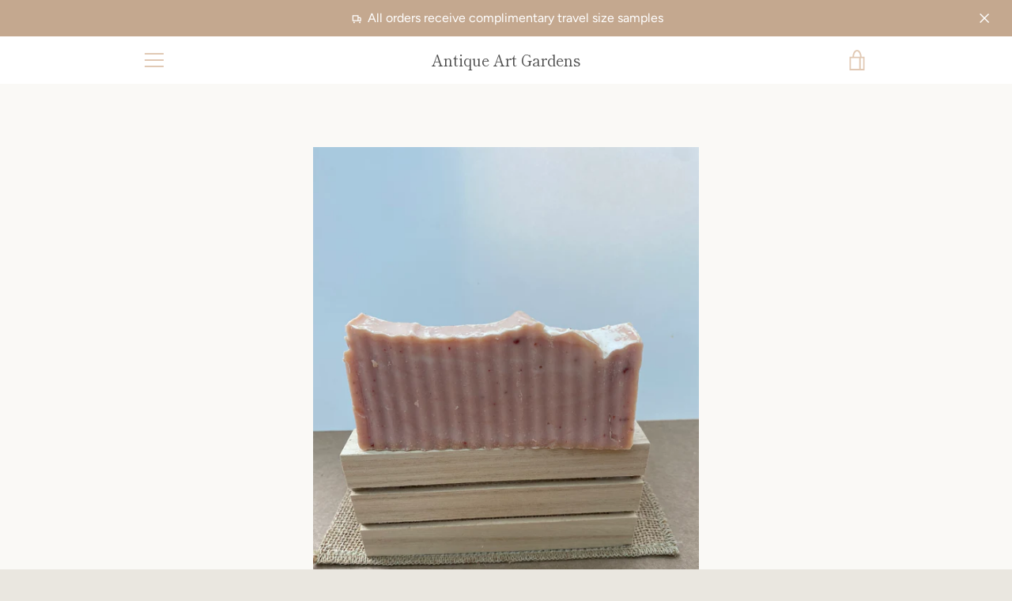

--- FILE ---
content_type: text/javascript
request_url: https://antiqueartgardens.com/cdn/shop/t/6/assets/custom.js?v=101612360477050417211636494354
body_size: -646
content:
//# sourceMappingURL=/cdn/shop/t/6/assets/custom.js.map?v=101612360477050417211636494354
